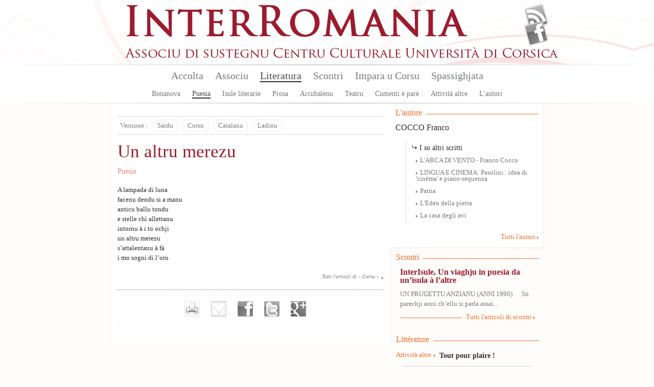

--- FILE ---
content_type: text/html; charset=utf-8
request_url: https://www.interromania.com/fr/literatura/puesia/ateru-meriagu-87.html?versione=corsu
body_size: 7319
content:
<!DOCTYPE html PUBLIC "-//W3C//DTD XHTML+RDFa 1.0//EN"
  "http://www.w3.org/MarkUp/DTD/xhtml-rdfa-1.dtd">
<!--[if lt IE 7]> <html class="no-js lt-ie9 lt-ie8 lt-ie7" xmlns="http://www.w3.org/1999/xhtml" xml:lang="fr" version="XHTML+RDFa 1.0" dir="ltr"
  xmlns:content="http://purl.org/rss/1.0/modules/content/"
  xmlns:dc="http://purl.org/dc/terms/"
  xmlns:foaf="http://xmlns.com/foaf/0.1/"
  xmlns:og="http://ogp.me/ns#"
  xmlns:rdfs="http://www.w3.org/2000/01/rdf-schema#"
  xmlns:sioc="http://rdfs.org/sioc/ns#"
  xmlns:sioct="http://rdfs.org/sioc/types#"
  xmlns:skos="http://www.w3.org/2004/02/skos/core#"
  xmlns:xsd="http://www.w3.org/2001/XMLSchema#"> <![endif]-->
<!--[if IE 7]> <html class="no-js lt-ie9 lt-ie8" xmlns="http://www.w3.org/1999/xhtml" xml:lang="fr" version="XHTML+RDFa 1.0" dir="ltr"
  xmlns:content="http://purl.org/rss/1.0/modules/content/"
  xmlns:dc="http://purl.org/dc/terms/"
  xmlns:foaf="http://xmlns.com/foaf/0.1/"
  xmlns:og="http://ogp.me/ns#"
  xmlns:rdfs="http://www.w3.org/2000/01/rdf-schema#"
  xmlns:sioc="http://rdfs.org/sioc/ns#"
  xmlns:sioct="http://rdfs.org/sioc/types#"
  xmlns:skos="http://www.w3.org/2004/02/skos/core#"
  xmlns:xsd="http://www.w3.org/2001/XMLSchema#"> <![endif]-->
<!--[if IE 8]> <html class="no-js lt-ie9" xmlns="http://www.w3.org/1999/xhtml" xml:lang="fr" version="XHTML+RDFa 1.0" dir="ltr"
  xmlns:content="http://purl.org/rss/1.0/modules/content/"
  xmlns:dc="http://purl.org/dc/terms/"
  xmlns:foaf="http://xmlns.com/foaf/0.1/"
  xmlns:og="http://ogp.me/ns#"
  xmlns:rdfs="http://www.w3.org/2000/01/rdf-schema#"
  xmlns:sioc="http://rdfs.org/sioc/ns#"
  xmlns:sioct="http://rdfs.org/sioc/types#"
  xmlns:skos="http://www.w3.org/2004/02/skos/core#"
  xmlns:xsd="http://www.w3.org/2001/XMLSchema#"> <![endif]-->
<!--[if gt IE 8]><!--> <html class="no-js" xmlns="http://www.w3.org/1999/xhtml" xml:lang="fr" version="XHTML+RDFa 1.0" dir="ltr"
  xmlns:content="http://purl.org/rss/1.0/modules/content/"
  xmlns:dc="http://purl.org/dc/terms/"
  xmlns:foaf="http://xmlns.com/foaf/0.1/"
  xmlns:og="http://ogp.me/ns#"
  xmlns:rdfs="http://www.w3.org/2000/01/rdf-schema#"
  xmlns:sioc="http://rdfs.org/sioc/ns#"
  xmlns:sioct="http://rdfs.org/sioc/types#"
  xmlns:skos="http://www.w3.org/2004/02/skos/core#"
  xmlns:xsd="http://www.w3.org/2001/XMLSchema#"> <!--<![endif]-->

<head profile="http://www.w3.org/1999/xhtml/vocab">
  <meta http-equiv="Content-Type" content="text/html; charset=utf-8" />
<meta name="Generator" content="Drupal 7 (http://drupal.org)" />
<link rel="canonical" href="/fr/literatura/puesia/ateru-meriagu-87.html" />
<link rel="shortlink" href="/fr/node/87" />
<link rel="shortcut icon" href="https://www.interromania.com/sites/all/themes/interRomania/favicon.ico" type="image/vnd.microsoft.icon" />
  <title>Ateru meriagu | InterRomania</title>
  <link type="text/css" rel="stylesheet" href="https://www.interromania.com/sites/default/files/css/css_xE-rWrJf-fncB6ztZfd2huxqgxu4WO-qwma6Xer30m4.css" media="all" />
<link type="text/css" rel="stylesheet" href="https://www.interromania.com/sites/default/files/css/css_Dp2hIfXtLQBttSNrETAl59izBieDwmNiWcsAEzZUFYE.css" media="all" />
<link type="text/css" rel="stylesheet" href="https://www.interromania.com/sites/default/files/css/css_GOOR5UhvF97Bm8m6z0Wq04afrxf350xu7JPbHp7ZRr4.css" media="all" />
<link type="text/css" rel="stylesheet" href="https://www.interromania.com/sites/default/files/css/css_PEgqAF7KBxd-vSYT8hlgGKuFVYVrlwrgx4dkwe2XAIY.css" media="all" />
<link type="text/css" rel="stylesheet" href="https://www.interromania.com/sites/default/files/css/css_vv4RnhqI8tXoaQju-xY5Jqwnnqtx_USYqF2iM2h73LI.css" media="all" />
<link type="text/css" rel="stylesheet" href="https://www.interromania.com/sites/default/files/css/css_lDQvn9gAcynM1ZdVhCSn3CHi5htBL1zNbugqr5tNx1k.css" media="print" />
  <script type="text/javascript" src="https://www.interromania.com/sites/default/files/js/js_vDrW3Ry_4gtSYaLsh77lWhWjIC6ml2QNkcfvfP5CVFs.js"></script>
<script type="text/javascript" src="https://www.interromania.com/sites/all/libraries/mediaelement/build/mediaelement-and-player.min.js?v=4"></script>
<script type="text/javascript" src="https://www.interromania.com/sites/default/files/js/js_IfMCH1o4K_O4ro0fwYHrd8Ci49uja6uXyqZ6ejkc3gs.js"></script>
<script type="text/javascript" src="https://www.interromania.com/sites/default/files/js/js_WK124eHgocsvesjYM25Tvk0rKNOQ6w37dbMmf0ftQpc.js"></script>
<script type="text/javascript" src="https://www.interromania.com/sites/default/files/js/js__xyxijnajhb8dt-O1mlspwiO1GeUYxgNVPji3BwP9ms.js"></script>
<script type="text/javascript">
<!--//--><![CDATA[//><!--
jQuery.extend(Drupal.settings, {"basePath":"\/","pathPrefix":"fr\/","ajaxPageState":{"theme":"interRomania","theme_token":"KC1ys_1qAeFlEzvxUv1N4gB8MtWi28LGyDcscPE5hUk","js":{"misc\/jquery.js":1,"misc\/jquery.once.js":1,"misc\/drupal.js":1,"sites\/all\/libraries\/mediaelement\/build\/mediaelement-and-player.min.js":1,"misc\/ajax.js":1,"public:\/\/languages\/fr_yD1NAkzHJ-a-j0i66MDhEVuDBpp4OfUrTWA149jlCCk.js":1,"sites\/all\/libraries\/colorbox\/jquery.colorbox-min.js":1,"sites\/all\/modules\/colorbox\/js\/colorbox.js":1,"sites\/all\/modules\/colorbox\/styles\/default\/colorbox_style.js":1,"sites\/all\/modules\/colorbox\/js\/colorbox_load.js":1,"sites\/all\/modules\/colorbox\/js\/colorbox_inline.js":1,"sites\/all\/modules\/mediaelement\/mediaelement.js":1,"sites\/all\/modules\/video\/js\/video.js":1,"misc\/progress.js":1,"sites\/all\/modules\/colorbox_node\/colorbox_node.js":1,"sites\/all\/themes\/interRomania\/scripts\/libs\/jquery-1.7.1.min.js":1,"sites\/all\/themes\/interRomania\/scripts\/plugins\/swfobject.js":1,"sites\/all\/themes\/interRomania\/scripts\/plugins\/jquery.jcarousel.min.js":1,"sites\/all\/themes\/interRomania\/scripts\/plugins\/jQuery.scrollable.js":1,"sites\/all\/themes\/interRomania\/scripts\/plugins.js":1,"sites\/all\/themes\/interRomania\/scripts\/script.js":1,"sites\/all\/themes\/interRomania\/scripts\/global.js":1},"css":{"modules\/system\/system.base.css":1,"modules\/system\/system.menus.css":1,"modules\/system\/system.messages.css":1,"modules\/system\/system.theme.css":1,"sites\/all\/libraries\/mediaelement\/build\/mediaelementplayer.min.css":1,"sites\/all\/modules\/calendar\/css\/calendar_multiday.css":1,"sites\/all\/modules\/colorbox_node\/colorbox_node.css":1,"sites\/all\/modules\/date\/date_api\/date.css":1,"sites\/all\/modules\/date\/date_popup\/themes\/datepicker.1.7.css":1,"modules\/field\/theme\/field.css":1,"sites\/all\/modules\/interRomania\/ir_dictionnaire\/ir_dictionnaire.css":1,"sites\/all\/modules\/interRomania\/ir_exercices\/styles.css":1,"sites\/all\/modules\/interRomania\/ir_homepage_lecon\/ir_homepage_lecon.css":1,"sites\/all\/modules\/interRomania\/ir_ricerca\/ir_ricerca.css":1,"sites\/all\/modules\/interRomania\/ir_spassighjata\/ir_spassighjata.css":1,"modules\/node\/node.css":1,"modules\/user\/user.css":1,"sites\/all\/modules\/views\/css\/views.css":1,"sites\/all\/modules\/ckeditor\/css\/ckeditor.css":1,"sites\/all\/modules\/colorbox\/styles\/default\/colorbox_style.css":1,"sites\/all\/modules\/ctools\/css\/ctools.css":1,"sites\/all\/modules\/video\/css\/video.css":1,"sites\/all\/modules\/print\/print_ui\/css\/print_ui.theme.css":1,"sites\/all\/themes\/interRomania\/styles\/style.css":1,"sites\/all\/themes\/interRomania\/styles\/reset.css":1,"sites\/all\/themes\/interRomania\/styles\/tools.css":1,"sites\/all\/themes\/interRomania\/styles\/global.css":1,"sites\/all\/themes\/interRomania\/styles\/layout.css":1,"sites\/all\/themes\/interRomania\/styles\/node.css":1,"sites\/all\/themes\/interRomania\/styles\/www.css":1,"sites\/all\/themes\/interRomania\/styles\/print.css":1}},"colorbox":{"opacity":"0.85","current":"{current} sur {total}","previous":"\u00ab Pr\u00e9c.","next":"Suivant \u00bb","close":"Fermer","maxWidth":"98%","maxHeight":"98%","fixed":true,"mobiledetect":true,"mobiledevicewidth":"480px"},"mediaelementAll":true,"colorbox_node":{"width":"600px","height":"600px"}});
//--><!]]>
</script>
	<!--[if lt IE 9]>
		<script src="//html5shiv.googlecode.com/svn/trunk/html5.js"></script>
		<script>window.html5 || document.write('<script src="scripts/libs/html5.js"><\/script>')</script>
	<![endif]-->
</head>
<body class="html not-front not-logged-in no-sidebars page-node page-node- page-node-87 node-type-article-litteraire i18n-fr" >
	<!--[if lte IE 7]> <link rel="stylesheet" href="styles/styles-ie.css" /> <div class="alert-ie" style="display:none"> <p><strong>Attention ! </strong> Votre navigateur (Internet Explorer 6 ou 7) présente de sérieuses lacunes en terme de sécurité et de performances, dues à son obsolescence.<br>En conséquence, ce site sera consultable mais de manière moins optimale qu'avec un navigateur récent (<a href="http://www.browserforthebetter.com/download.html" style="color: #fff;">Internet Explorer 8+</a>, <a href="http://www.mozilla-europe.org/fr/firefox/" style="color: #fff;">Firefox</a>, <a href="http://www.google.com/chrome?hl=fr" style="color: #fff;">Chrome</a>, <a href="http://www.apple.com/fr/safari/download/" style="color: #fff;">Safari</a>,...)</p> </div> <![endif]-->
<!-- IE6 -->
<!--[if lte IE 6]> <style type="text/css">img, div { behavior: url(scripts/libs/iepngfix/iepngfix.htc) } </style> <![endif]-->

  <div id="skip-link">
    <a href="#main-content" class="element-invisible element-focusable">Aller au contenu principal</a>
  </div>
    <!-- IE6 CAY LE MAL -->
<!--[if lte IE 6]> <style type="text/css">img, div { behavior: url(/site/all/themes/interRomania/scripts/lib/iepngfix/iepngfix.htc) } </style> <![endif]-->

<header role="banner" id="header">
	<div class="wpr_hdr clearfix">
			<h1 class="wpr_logo"><a href="/fr" title="InterRomania Associu di sustegnu Centru Culturale Universita di Corsica" rel="home" id="logo"><img src="https://www.interromania.com/sites/all/themes/interRomania/logo.png" alt="InterRomania Associu di sustegnu Centru Culturale Universita di Corsica" /></a></h1>
		    <div id="block-ir-btns-flux-block-ir-btns-flux" class="block block block-ir-btns-flux">
				<div class="content">
	    <div class="lks_web"><a href="/corsu-cismuntincu/rss.xml" title="Abonnez-vous à nos flux RSS" rel="nofollow" class="lk_rss" target="_blank">Flux Rss</a><a href="/corsu-cismuntincu/node/883" title="Suivez-nous sur FAcebook" class="lk_fb">Facebook</a></div>	</div>
</div>
	</div>
	    <nav id="wprmenu" class="wpr_menu clearfix" role="navigation"><ul class="menu"><li class="first leaf menu-mlid-396"><a href="/fr" title="">Accolta</a></li>
<li class="expanded menu-mlid-398"><a href="/fr/associu/presentazione-1.html" title="">Associu</a><ul class="menu"><li class="first leaf menu-mlid-397"><a href="/fr/associu/presentazione-1.html">Presentazione</a></li>
<li class="leaf menu-mlid-401"><a href="/fr/associu/urganizazione-2.html">Urganizazione</a></li>
<li class="leaf menu-mlid-399"><a href="/fr/associu/vita-di-lassociu-16.html" title="">Vita di l'associu</a></li>
<li class="leaf menu-mlid-400"><a href="/fr/associu/partenarii-17.html" title="">Partenarii</a></li>
<li class="leaf menu-mlid-402"><a href="/fr/associu/publicazione">Publicazione</a></li>
<li class="leaf menu-mlid-429"><a href="/fr/associu/prugramazione/annu">Prugramazione</a></li>
<li class="last leaf menu-mlid-124"><a href="/fr/contact" title="">Piglià cuntattu</a></li>
</ul></li>
<li class="expanded menu-mlid-413 active-trail"><a href="/fr/literatura" class="active-trail">Literatura</a><ul class="menu"><li class="first leaf menu-mlid-414"><a href="/fr/literatura/bonanova-7.html" title="">Bonanova</a></li>
<li class="leaf menu-mlid-415 active-trail"><a href="/fr/literatura/puesia-8.html" title="" class="active-trail">Puesia</a></li>
<li class="leaf menu-mlid-416"><a href="/fr/literatura/isule-literarie-9.html" title="">Isule literarie</a></li>
<li class="leaf menu-mlid-417"><a href="/fr/literatura/prosa-10.html" title="">Prosa</a></li>
<li class="leaf menu-mlid-418"><a href="/fr/literatura/arcubalenu-11.html" title="">Arcubalenu</a></li>
<li class="leaf menu-mlid-419"><a href="/fr/literatura/teatru-12.html" title="">Teatru</a></li>
<li class="leaf menu-mlid-824"><a href="/fr/literatura/cumenti-e-pare-50.html" title="">Cumenti è parè</a></li>
<li class="leaf menu-mlid-420"><a href="/fr/literatura/attivita-altre-13.html" title="">Attività altre</a></li>
<li class="last leaf menu-mlid-466"><a href="/fr/literatura/l-autori">L'autori</a></li>
</ul></li>
<li class="expanded menu-mlid-422"><a href="/fr/scontri">Scontri</a><ul class="menu"><li class="first leaf menu-mlid-423"><a href="/fr/scontri/baratti-14.html" title="">Baratti</a></li>
<li class="leaf menu-mlid-424"><a href="/fr/scontri/cunferenze-15.html" title="">Cunferenze</a></li>
<li class="last leaf menu-mlid-1115"><a href="/fr/scontri/attelli-91.html" title="">Attelli</a></li>
</ul></li>
<li class="expanded menu-mlid-2517"><a href="/fr/impara-u-corsu/lezzioni" title="">Impara u Corsu</a><ul class="menu"><li class="first leaf menu-mlid-2519"><a href="/fr/impara-u-corsu/lezzioni" title="">Lezzioni</a></li>
<li class="leaf menu-mlid-2527"><a href="/fr/impara-u-corsu/dizziunariu-corsu" title="">Dictionnaire</a></li>
<li class="leaf menu-mlid-2525"><a href="/fr/impara-u-corsu/vocabulariu" title="">Vucabulariu</a></li>
<li class="last leaf menu-mlid-2526"><a href="/fr/impara-u-corsu/gramatica" title="">Grammaire</a></li>
</ul></li>
<li class="last expanded menu-mlid-2612"><a href="/fr/spassighjata" title="Balades et randonnées">Spassighjata</a><ul class="menu"><li class="first leaf menu-mlid-2613"><a href="/fr/spassighjata" title="">E Spassighjate</a></li>
<li class="leaf menu-mlid-2614"><a href="/fr/spassighjata/in-i-rughjoni-488.html" title="">Spassighjata in i rughjoni</a></li>
<li class="leaf menu-mlid-2615"><a href="/fr/spassighjata/pedighja-pe-u-suminatu-492.html" title="">Pedighjà pè u suminatu</a></li>
<li class="leaf menu-mlid-2616"><a href="/fr/spassighjata/literarie-e-pedagogiche-486.html" title="">Spassighjata literarie è pedagogiche</a></li>
<li class="last leaf menu-mlid-2603"><a href="/fr/spassighjata/cumune">Spassighjata pe cumune</a></li>
</ul></li>
</ul></nav><script type="text/javascript">sMn();</script></header>

<div id="ctr" class="clearfix nohp" role="main">
	
		
	<section id="ctrmain" class="clearfix" role="content">
		
						    		
		<div class="wpr_ctr">
					
					    		    					        <div class="tabs">
		          		        </div>
      		      				    			    <div class="wpr_tabs clearfix"><div class="btn label">Versione : </div><div class="btn"><a href="/fr/literatura/puesia/ateru-meriagu-87.html" rel="nofollow" title="Vesione uriginale" class="active">Sardu</a></div><div class="btn"><a href="/fr/literatura/puesia/ateru-meriagu-87.html?versione=corsu" title="Versione in Corsu" rel="version" class="active">Corsu</a></div><div class="btn"><a href="/fr/literatura/puesia/ateru-meriagu-87.html?versione=catalanu" title="Versione in Catalanu" rel="version" class="active">Catalanu</a></div><div class="btn"><a href="/fr/literatura/puesia/ateru-meriagu-87.html?versione=ladinu" title="Versione in Ladinu" rel="version" class="active">Ladinu</a></div></div><article id="narticlelitteraire" class="wpr_art">
	<header class="wpr_hdr">
		<hgroup>
			<h1 class="titre_art">Un altru merezu</h1><h2 class="tag"><a href="/fr/literatura/puesia-8.html" rel="tag" title="Puesia">Puesia</a></h2></hgroup></header><div class="wpr_ctt clearfix"><div class="items clearfix"><div class="txt_art" id="txt0">  <p>A lampada di luna<br />facenu dendu si a manu<br />anticu ballu tondu<br />e stelle chì allettanu<br />intornu à i to ochji<br />un altru merezu<br />s’attalentanu à fà<br />i mo sogni di l’oru</p>  </div></div></div>
	<footer class="wpr_ftr"><div class="more_lk"><a href="/fr/lingua/corsu-22.html" rel="tag" title="Tutti l&#039;articuli di « Corsu »">Tutti l&#039;articuli di « Corsu »</a></div></footer>
</article><div class="wpr_tools"><div class="wpr_tools_content clearfix"><a href="/fr/print/literatura/puesia/ateru-meriagu-87.html" class="btn_prt" target="_blank" title="Imprimer" rel="nofollow">Imprimer</a><a href="/fr/printmail/literatura/puesia/ateru-meriagu-87.html" class="btn_mail" title="Envoyer par e-mail" rel="nofollow">Envoyer par e-mail</a><a href="http://www.facebook.com/share.php?u=https%3A%2F%2Fwww.interromania.comliteratura%2Fpuesia%2Fateru-meriagu-87.html" class="btn_facebook" target="_blank" title="Partager sur facebook" rel="nofollow">Partager sur facebook</a><a href="http://www.twitter.com/home?status=Ateru+meriagu+-+https%3A%2F%2Fwww.interromania.comliteratura%2Fpuesia%2Fateru-meriagu-87.html" class="btn_twitter" target="_blank" title="Partager sur Twitter" rel="nofollow">Partager sur Twitter</a><a href="https://plusone.google.com/_/+1/confirm?hl=fr-FR&amp;url=https%3A%2F%2Fwww.interromania.comliteratura%2Fpuesia%2Fateru-meriagu-87.html" class="btn_google" target="_blank" title="Partager sur Google+" rel="nofollow">Partager sur Google+</a></div></div><script type="text/javascript">
		if( $('.wpr_tools') )
		{
			var tmplgt = $('.wpr_tools a:first').width();
			$('.wpr_tools a:first').css('margin-left', '0px');
			var tmpnbr = $('.wpr_tools a').length;
			$('.wpr_tools .wpr_tools_content').css('width', Number((tmplgt*tmpnbr)+(tmpnbr*20)) );

			$('.wpr_tools a').each(function(index, el){
				if( index > 1 )
				{
					$(this).click(function(){

						if( index == 1 )
						{
							var tmpwidth = 450;
		                    var tmpheight = 650;
		                    var scrollbar = 'yes';
						}
						else
						{
							var tmpwidth = 600;
	                    	var tmpheight = 400;
	                    	var scrollbar = 'no';
						}
	                    if(window.innerWidth)
	                    {
	                            var tmpleft = (window.innerWidth-tmpwidth)/2;
	                            var tmptop = (window.innerHeight-tmpheight)/2;
	                    }
	                    else
	                    {
	                            var tmpleft = (document.body.clientWidth-tmpwidth)/2;
	                            var tmptop = (document.body.clientHeight-tmpheight)/2;
	                    }
	                    
						window.open ($(this).attr('href'), $(this).attr('title'), config='height='+tmpheight+', width='+tmpwidth+', top='+tmptop+', left='+tmpleft+', toolbar=no, menubar=no, scrollbars='+scrollbar+', resizable=no, location=no, directories=no, status=no')
						return false;
					})
				}
			});
		}
	</script>			<div class="top_page"><a href="#header" rel="nofollow"></a></div>
		</div>
		
				<aside class="wpr_right clearfix">
			    <div class="wpr_aside_aut block">
	<div class="blk_titre"><span>L'autore</span></div>
	<div class="content"><article class="l_auteur clearfix first last"><h1 class="titre_art"><a href="/fr/literatura/l-autori/cocco-franco-86.html">COCCO Franco</a></h1></article><div class="altri_scritti">
					<div class="subtitle_art">I so altri scritti</div><ul><li><a href="/fr/literatura/puesia/larca-di-vento-franco-cocco-1069.html" rel="nofollow" title="L&#039;ARCA DI VENTO - Franco Cocco">L&#039;ARCA DI VENTO - Franco Cocco</a></li><li><a href="/fr/literatura/attivita-altre/lingua-e-cinema-pasolini-idea-di-cinema-e-piano-sequenza-858.html" rel="nofollow" title="LINGUA E CINEMA: Pasolini : idea di &#039;cinèma&#039; e piano-sequenza">LINGUA E CINEMA: Pasolini : idea di &#039;cinèma&#039; e piano-sequenza</a></li><li><a href="/fr/literatura/puesia/patria-357.html" rel="nofollow" title="Patria">Patria</a></li><li><a href="/fr/literatura/puesia/leden-della-pietra-356.html" rel="nofollow" title="L&#039;Eden della pietra">L&#039;Eden della pietra</a></li><li><a href="/fr/literatura/puesia/la-casa-degli-avi-355.html" rel="nofollow" title="La casa degli avi">La casa degli avi</a></li></ul>
				</div><div class="more_lk"><a href="/literatura/l-autori" title="Tutti l'autori">Tutti l'autori</a></div></div>
</div><div class="wpr_aside_scontri block">
	<div class="blk_titre"><span>Scontri</span></div>
	<div class="content"><article class="wpr_scontri first last"><header class="wpr_hdr"><h1 class="titre_art"><a href="/fr/scontri/attelli/interisule-un-viaghju-puesia-da-unisula-laltre-728.html" title="InterIsule, Un viaghju in puesia da un’isula à l’altre">InterIsule, Un viaghju in puesia da un’isula à l’altre</a></h1></header><p class="txt_art">UN PRUGETTU ANZIANU (ANNI 1990)


&nbsp; &nbsp; &nbsp;Sò parechji anni ch’ellu si parla assai...</p></article><div class="more_lk"><a href="" title="" rel="nofollow">Tutti l'articuli di scontri</a></div></div>
</div><div class="wpr_aside_block block_ctx block">
	<div class="blk_titre"><span>Littérature</span></div>
	<div class="content"><article class="wpr_art clearfix type_article_litteraire first"><header class="wpr_hdr"><hgroup><h2 class="tag"><a href="/fr/literatura/attivita-altre-13.html" title="Attività altre" rel="tag">Attività altre</a></h2><h1 class="titre_art"><a href="/fr/literatura/attivita-altre/tout-pour-plaire-16282.html" title="Tout pour plaire !">Tout pour plaire !</a></h1></hgroup></header></article><hr/><article class="wpr_art clearfix type_article_litteraire"><header class="wpr_hdr"><hgroup><h2 class="tag"><a href="/fr/literatura/attivita-altre-13.html" title="Attività altre" rel="tag">Attività altre</a></h2><h1 class="titre_art"><a href="/fr/literatura/attivita-altre/costanza-ferrini-1964-16281.html" title="COSTANZA FERRINI (1964)">COSTANZA FERRINI (1964)</a></h1></hgroup></header></article><hr/><article class="wpr_art clearfix type_lien"><header class="wpr_hdr"><hgroup><h2 class="tag"><a href="/fr/literatura/attivita-altre-13.html" title="Attività altre" rel="tag">Attività altre</a></h2><h1 class="titre_art"><a href="/fr/node/16280" class="lk_pdf" rel="nofollow">Vocabolario Butese</a></h1></hgroup></header></article><hr/><article class="wpr_art clearfix type_article_litteraire"><header class="wpr_hdr"><hgroup><h2 class="tag"><a href="/fr/literatura/attivita-altre-13.html" title="Attività altre" rel="tag">Attività altre</a></h2><h1 class="titre_art"><a href="/fr/literatura/attivita-altre/u-mediterraniu-cume-una-fronda-16278.html" title="U MEDITERRANIU CUM’È UNA FRONDA...">U MEDITERRANIU CUM’È UNA FRONDA...</a></h1></hgroup></header></article><hr/><article class="wpr_art clearfix type_article_litteraire last"><header class="wpr_hdr"><hgroup><h2 class="tag"><a href="/fr/literatura/attivita-altre-13.html" title="Attività altre" rel="tag">Attività altre</a></h2><h1 class="titre_art"><a href="/fr/literatura/attivita-altre/vaghjime-vizzavona-16275.html" title="Vaghjime in Vizzavona">Vaghjime in Vizzavona</a></h1></hgroup></header></article><div class="more_lk"><a href="/fr/literatura" title="Tutti l&#039;articuli di Literatura" rel="nofollow">Tutti l&#039;articuli di Literatura</a></div></div>
</div>		</aside>
			</section>
	
		
</div>

<footer id="footer">
			    <div class="hdr_ftr"><a href="/fr/contact" rel="nofollow">Cuntattu</a> - <a href="/fr/associu/presentazione-1.html" rel="nofollow">Presentazione</a> - <a href="/fr/associu/partenarii-17.html" rel="nofollow">Partenarii</a> - <a href="/fr/pianu_di_u_situ.html">Pianu di u situ</a><span class="legales">© 2026 InterRomania tutti i diritti riservati</span>
</div>
<div class="wpr_ftr clearfix">
	<div class="ftr_part part_0"><h3 class="titre_ftr">Lingue</h3><ul><li><a href="/fr/lingua/corsu-22.html" title="Corsu : 391 articuli e 232 traduzzione.">Corsu</a></li><li><a href="/fr/lingua/francese-25.html" title="Francese : 263 articuli e 627 traduzzione.">Francese</a></li><li><a href="/fr/lingua/talianu-23.html" title="Talianu : 124 articuli e 93 traduzzione.">Talianu</a></li><li><a href="/fr/lingua/sardu-26.html" title="Sardu : 82 articuli e 42 traduzzione.">Sardu</a></li><li><a href="/fr/lingua/catalanu-24.html" title="Catalanu : 60 articuli e 86 traduzzione.">Catalanu</a></li><li><a href="/fr/lingua/purtughese-45.html" title="Purtughese : 59 articuli e 12 traduzzione.">Purtughese</a></li><li><a href="/fr/lingua/maltese-42.html" title="Maltese : 24 articuli">Maltese</a></li><li><a href="/fr/lingua/spagnolu-38.html" title="Spagnolu : 24 articuli e 21 traduzzione.">Spagnolu</a></li><li><a href="/fr/lingua/sicilianu-48.html" title="Sicilianu : 21 articuli e 10 traduzzione.">Sicilianu</a></li><li><a href="/fr/lingua/castillianu-44.html" title="Castillianu : 11 articuli e 1 traduzzione.">Castillianu</a></li><li><a href="/fr/literatura/" title="Tutte e lingue" class="more_lk" rel="nofollow">Tutte e lingue</a></li></ul></div><div class="ftr_part part_1"><h3 class="titre_ftr">L'autore</h3><ul><li><a href="/fr/literatura/l-autori/thiers-ghjacumu-6.html" title="72 articuli da THIERS Ghjacumu">THIERS Ghjacumu</a></li><li><a href="/fr/literatura/l-autori/durazzo-francescu-micheli-19.html" title="55 articuli da DURAZZO Francescu Micheli">DURAZZO Francescu Micheli</a></li><li><a href="/fr/literatura/l-autori/branco-rosa-alice-203.html" title="51 articuli da BRANCO Rosa Alice">BRANCO Rosa Alice</a></li><li><a href="/fr/literatura/l-autori/gattaceca-patrizia-59.html" title="48 articuli da GATTACECA Patrizia">GATTACECA Patrizia</a></li><li><a href="/fr/literatura/l-autori/friggieri-oliver-376.html" title="46 articuli da FRIGGIERI Oliver">FRIGGIERI Oliver</a></li><li><a href="/fr/literatura/l-autori/arca-antoni-12.html" title="43 articuli da ARCA Antoni">ARCA Antoni</a></li><li><a href="/fr/literatura/l-autori/di-meglio-alanu-49.html" title="42 articuli da DI MEGLIO Alanu">DI MEGLIO Alanu</a></li><li><a href="/fr/literatura/l-autori/al-masri-maram-33.html" title="37 articuli da AL MASRI Maram">AL MASRI Maram</a></li><li><a href="/fr/literatura/l-autori/katunaric-drazen-681.html" title="33 articuli da KATUNARIC Drazen">KATUNARIC Drazen</a></li><li><a href="/fr/literatura/l-autori/sole-leonardo-288.html" title="30 articuli da SOLE Leonardo">SOLE Leonardo</a></li><li><a href="/fr/literatura/l-autori/" title="Tutti l&#039;autori" class="more_lk" rel="nofollow">Tutti l'autori</a></li></ul></div><div class="ftr_part part_2"><h3 class="titre_ftr">Prugramazione</h3><ul><li><a href="/fr/associu/prugramazione/annu/" title="A prugramazione sana sana" class="more_lk" rel="nofollow">A prugramazione sana sana</a></li></ul></div><div class="ftr_part part_3"><h3 class="titre_ftr">Edizioni</h3><ul><li><a href="/fr/associu/publicazione/edizione/albiana-ccu-95.html" title="9 publicazioni">Albiana-CCU</a></li><li><a href="/fr/associu/publicazione/edizione/albiana-18.html" title="8 publicazioni">Albiana</a></li><li><a href="/fr/associu/publicazione/edizione/albiana-ccu-112.html" title="3 publicazioni">ALBIANA / CCU</a></li><li><a href="/fr/literatura/" title="Tutte l‘edizioni" class="more_lk" rel="nofollow">Tutte l'edizioni</a></li></ul></div></div>		<p class="site-infos">
		<a href="http://www.maestru.fr/" target="_blank" rel="designer">Réalisé par Maestru.fr</a>
	</p>
</footer>
    
  <script>
	  (function(i,s,o,g,r,a,m){i['GoogleAnalyticsObject']=r;i[r]=i[r]||function(){
	  (i[r].q=i[r].q||[]).push(arguments)},i[r].l=1*new Date();a=s.createElement(o),
	  m=s.getElementsByTagName(o)[0];a.async=1;a.src=g;m.parentNode.insertBefore(a,m)
	  })(window,document,'script','//www.google-analytics.com/analytics.js','ga');
	
	  ga('create', 'UA-34337234-1', 'interromania.com');
	  ga('send', 'pageview');
	
	</script>
</body>
</html>
